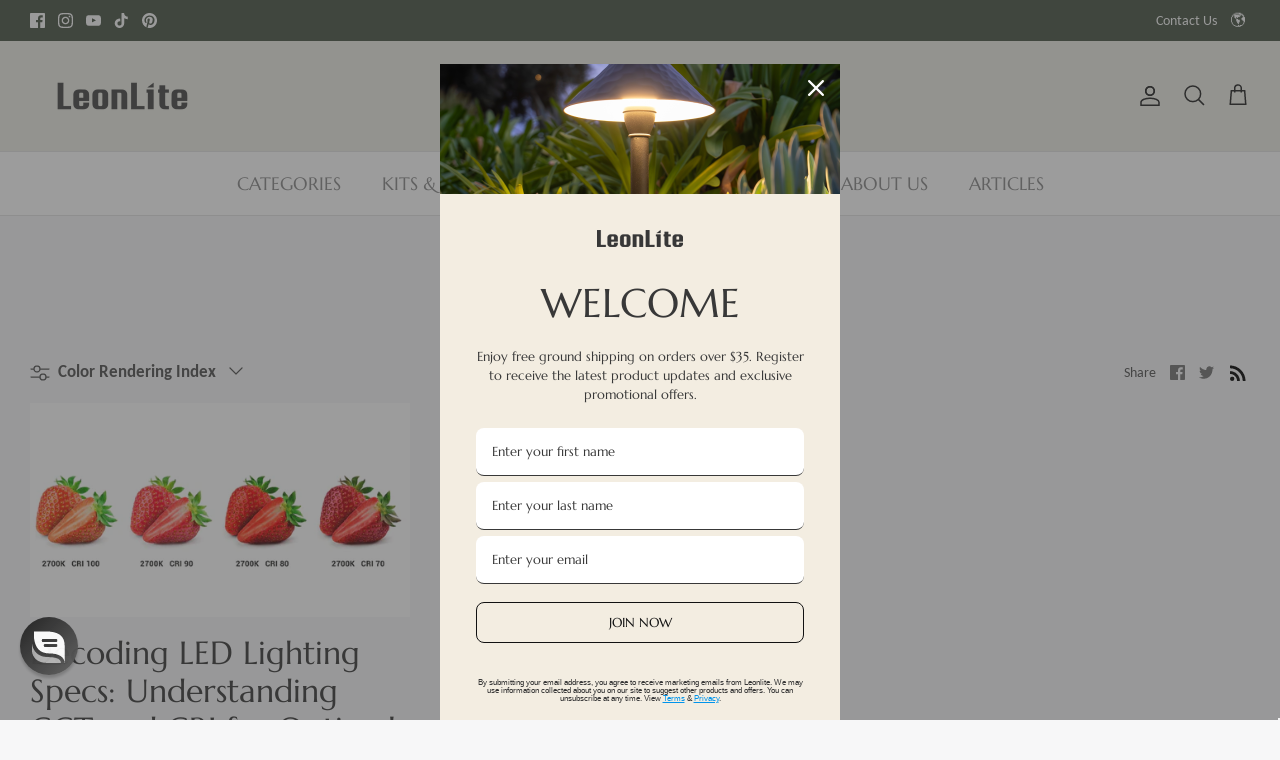

--- FILE ---
content_type: text/css
request_url: https://leonlite.com/cdn/shop/t/60/assets/custom-store-locator.css?v=4147964840545611061744163142
body_size: 905
content:
:root{--clr-bg-light: rgb(217, 208, 199);--clr-text-medium: rgb(69, 69, 69);--clr-text-dark: rgb(23, 23, 23);--clr-white: #ffffff;--clr-bg-subtle: #f8f9fa;--clr-border-interactive: rgba(69, 69, 69, .4);--clr-border-divider: rgba(23, 23, 23, .1);--radius-sm: 4px !important;--radius-md: 6px !important}.cs_map_container{max-width:1480px!important;margin:30px auto!important;padding-left:15px!important;padding-right:15px!important;box-sizing:border-box!important}@media (max-width: 1520px){.cs_map_container{max-width:none!important}}.cs_map_container .map-new-theme-bg{background-color:var(--clr-white)!important;color:var(--clr-text-medium)!important;font-family:system-ui,-apple-system,BlinkMacSystemFont,Segoe UI,Roboto,Oxygen,Ubuntu,Cantarell,Open Sans,Helvetica Neue,sans-serif!important;border:1px solid var(--clr-border-divider)!important;border-radius:var(--radius-md)!important;box-shadow:0 4px 12px #0000000f!important;overflow:hidden!important}.cs_map_container .map-new-theme-container{border:none!important;box-shadow:none!important;border-radius:0!important}.cs_map_container .map-new-theme-row{margin:0!important}.cs_map_container .mnt-col-left,.cs_map_container .mnt-col-right{padding:0!important}.cs_map_container #top_search .top-search-container{padding:16px 20px!important;border-bottom:1px solid var(--clr-border-divider)!important;background-color:var(--clr-bg-subtle)!important;display:flex!important;align-items:center!important;gap:12px!important}.cs_map_container #top_search .pincode-input{flex-grow:1!important}.cs_map_container #top_search input,.cs_map_container #top_search select{border:1px solid var(--clr-border-interactive)!important;border-radius:var(--radius-sm)!important;padding:9px 14px!important;font-size:14px!important;color:var(--clr-text-medium)!important;background-color:var(--clr-white)!important;margin:0!important;box-shadow:inset 0 1px 2px #0000000d!important;width:100%!important;box-sizing:border-box!important}.cs_map_container #top_search select{width:auto!important;min-width:150px!important}.cs_map_container #top_search input::placeholder{color:#45454580!important}.cs_map_container #top_search .search-actions{margin-left:auto!important;display:flex!important;gap:10px!important}.cs_map_container #top_search button{background-color:var(--clr-text-dark)!important;color:var(--clr-white)!important;border:none!important;padding:10px 20px!important;border-radius:var(--radius-sm)!important;cursor:pointer!important;font-size:14px!important;font-weight:500!important;transition:background-color .2s ease,box-shadow .2s ease!important;margin:0!important;white-space:nowrap!important}.cs_map_container #top_search button:hover:not(:disabled){background-color:var(--clr-text-medium)!important;box-shadow:0 2px 5px #0000001a!important}.cs_map_container #top_search button#search_submit_show_all{background-color:var(--clr-white)!important;color:var(--clr-text-dark)!important;border:1px solid var(--clr-border-interactive)!important;box-shadow:none!important}.cs_map_container #top_search button#search_submit_show_all:hover{background-color:var(--clr-bg-subtle)!important;border-color:var(--clr-text-medium)!important;color:var(--clr-text-medium)!important;box-shadow:none!important}.cs_map_container #top_search button:disabled{background-color:#e0e0e0!important;color:#9e9e9e!important;cursor:not-allowed!important;box-shadow:none!important}.cs_map_container .mnt-col-left{background-color:var(--clr-white)!important;border-right:1px solid var(--clr-border-divider)!important}.cs_map_container .search-form-new{padding:16px 20px!important;border-bottom:1px solid var(--clr-border-divider)!important;background-color:var(--clr-bg-subtle)!important}.cs_map_container #search_location.newsearch-input{width:100%!important;box-sizing:border-box!important;border:1px solid var(--clr-border-interactive)!important;border-radius:var(--radius-sm)!important;padding:10px 14px!important;font-size:14px!important;color:var(--clr-text-medium)!important;box-shadow:inset 0 1px 2px #0000000d!important}.cs_map_container #search_location.newsearch-input::placeholder{color:#45454580!important}.cs_map_container ul.mnt-locations{list-style:none!important;padding:0!important;margin:0!important;overflow-y:auto!important}.cs_map_container li.mnt-location-list{padding:18px 20px!important;border-bottom:1px solid var(--clr-border-divider)!important;cursor:pointer!important;transition:background-color .15s ease!important;display:flex!important;gap:16px!important;border-left:4px solid transparent!important}.cs_map_container li.mnt-location-list:last-child{border-bottom:none!important}.cs_map_container li.mnt-location-list:hover{background-color:var(--clr-bg-subtle)!important}.cs_map_container li.mnt-location-list.active{background-color:var(--clr-bg-light)!important;border-left-color:var(--clr-text-dark)!important;padding-left:16px!important}.cs_map_container .mnt-location-list .image-block{flex-shrink:0!important;width:55px!important;height:55px!important;overflow:hidden!important;border-radius:var(--radius-sm)!important;display:flex!important;align-items:center!important;justify-content:center!important;background-color:var(--clr-bg-subtle)!important;border:1px solid var(--clr-border-divider)!important}.cs_map_container .mnt-location-list .image-block img{max-width:90%!important;max-height:90%!important;object-fit:contain!important;border-radius:2px!important}.cs_map_container .mnt-location-list .content-block{flex-grow:1!important}.cs_map_container .mnt-location-list h4.storeNameColor{color:var(--clr-text-dark)!important;font-size:15px!important;font-weight:600!important;margin:0 0 6px!important;line-height:1.3!important}.cs_map_container .mnt-location-list p.polaris-detail{color:var(--clr-text-medium)!important;font-size:13px!important;line-height:1.6!important;margin:0 0 5px!important;display:flex!important;align-items:flex-start!important}.cs_map_container .mnt-location-list p.polaris-detail svg{fill:var(--clr-text-medium)!important;width:15px!important;height:15px!important;margin-right:8px!important;margin-top:3px!important;flex-shrink:0!important}.cs_map_container .mnt-location-list span.storeDetailColor,.cs_map_container .mnt-location-list a.storeDetailColor{color:inherit!important;text-decoration:none!important;font-family:inherit!important}.cs_map_container .mnt-location-list a.storeDetailColor{transition:color .15s ease!important}.cs_map_container .mnt-location-list a.storeDetailColor:hover{color:var(--clr-text-dark)!important;text-decoration:none!important}.map-new-theme .mnt-locations li p>a{font-size:inherit!important;font-family:inherit!important}.cs_map_container .mnt-location-list .social-links{margin-top:12px!important;display:flex!important;gap:12px!important}.cs_map_container .mnt-location-list .social-links a svg{width:18px!important;height:18px!important;fill:var(--clr-text-medium)!important;transition:fill .15s ease,transform .15s ease!important;vertical-align:middle!important;display:block!important}.cs_map_container .mnt-location-list .social-links a:hover svg{fill:var(--clr-text-dark)!important;transform:scale(1.1)!important}.cs_map_container .mnt-location-list .operation-hours{margin-top:14px!important}.cs_map_container .mnt-location-list #operation-hours-tag{font-size:13px!important;font-weight:500!important;color:var(--clr-text-dark)!important;cursor:pointer!important;display:inline-flex!important;align-items:center!important;transition:color .15s ease!important}.cs_map_container .mnt-location-list #operation-hours-tag:hover{color:var(--clr-text-medium)!important}.cs_map_container .mnt-location-list #operation-hours-tag svg{width:16px!important;height:16px!important;margin-right:6px!important;stroke:currentColor!important;transition:transform .2s ease!important}.cs_map_container .mnt-location-list .operation-hours table.open-hours{margin-top:10px!important;width:100%!important;border-collapse:collapse!important;font-size:12px!important;color:var(--clr-text-medium)!important}.cs_map_container .mnt-location-list .operation-hours table.open-hours td{padding:5px 0!important;color:inherit!important;border-top:1px dashed var(--clr-border-divider)!important}.cs_map_container .mnt-location-list .operation-hours table.open-hours tr:first-child td{border-top:none!important}.cs_map_container .mnt-location-list .operation-hours table.open-hours td:last-child{text-align:right!important;font-weight:500!important}.cs_map_container ul.mnt-locations::-webkit-scrollbar{width:6px!important}.cs_map_container ul.mnt-locations::-webkit-scrollbar-track{background:transparent!important;margin:5px 0!important}.cs_map_container ul.mnt-locations::-webkit-scrollbar-thumb{background:var(--clr-border-interactive)!important;border-radius:3px!important}.cs_map_container ul.mnt-locations::-webkit-scrollbar-thumb:hover{background:var(--clr-text-medium)!important}.cs_map_container .mnt-left-inner{overflow:hidden!important;height:100%!important;display:flex!important;flex-direction:column!important;position:relative!important}.cs_map_container #location_div{overflow:hidden!important;flex-grow:1!important;display:flex!important;flex-direction:column!important;min-height:0!important}.cs_map_container ul.mnt-locations{overflow-y:auto!important;flex-grow:1!important;max-height:none!important}
/*# sourceMappingURL=/cdn/shop/t/60/assets/custom-store-locator.css.map?v=4147964840545611061744163142 */


--- FILE ---
content_type: text/css
request_url: https://leonlite.com/cdn/shop/t/60/assets/swatches.css?v=108518377247325719751700518781
body_size: -85
content:
[data-swatch="soft white (2700k)"]{--swatch-background-color:#ffea00}[data-swatch="warm white (3000k)"]{--swatch-background-color:#fff17e}[data-swatch="cool white (4000k)"]{--swatch-background-color:#e0e0e0}[data-swatch="daylight (5000k)"]{--swatch-background-color:#caf1ff}[data-swatch="daylight alert (6000k)"],[data-swatch=white],[data-swatch="ice white"]{--swatch-background-color:#ffffff}[data-swatch="red bronze"]{--swatch-background-color:#85605a}[data-swatch="oil rubbed bronze"]{--swatch-background-color:#573730}[data-swatch="black bronze"]{--swatch-background-color:#3c2c2c}[data-swatch="ebony black"],[data-swatch="matte black"]{--swatch-background-color:#111111}[data-swatch="matte brown"]{--swatch-background-color:#573730}[data-swatch="brass brown"]{--swatch-background-color:#625756}[data-swatch="brass yellow"]{--swatch-background-color:#907d5d}[data-swatch="pebble grey"]{--swatch-background-image: url(//leonlite.com/cdn/shop/files/pebble-grey-1_128x128_crop_top.png?v=9176059695461144870) }[data-swatch="satin nickel"]{--swatch-background-color:#d4c7b5}[data-swatch="fulmine gold"]{--swatch-background-image: url(//leonlite.com/cdn/shop/files/f-gold_128x128_crop_top.png?v=8266499617674011795) }[data-swatch="nero gold"]{--swatch-background-image: url(//leonlite.com/cdn/shop/files/n-gold_128x128_crop_top.png?v=10387812676577064007) }[data-swatch="nature color"]{--swatch-background-image: url(//leonlite.com/cdn/shop/files/nature-color_128x128_crop_top.png?v=10830577560633111591) }[data-swatch="invariant (single color)"]{--swatch-background-color:#ffffff}[data-swatch="chromatic (rgb)"]{--swatch-background-image: url(//leonlite.com/cdn/shop/files/c-c_128x128_crop_top.png?v=2597836193884935869) }[data-swatch="chromatic (multiple color)"]{--swatch-background-image: url(//leonlite.com/cdn/shop/files/c-c_128x128_crop_top.png?v=2597836193884935869) }[data-swatch="adjustable color temperature"]{--swatch-background-image: url(//leonlite.com/cdn/shop/files/3-c-c-t_128x128_crop_top.png?v=16318867924650812018) }[data-swatch="adjustable color temperature (3cct)"]{--swatch-background-image: url(//leonlite.com/cdn/shop/files/3-c-c-t_128x128_crop_top.png?v=16318867924650812018) }[data-swatch="adjustable cct (switchable)"]{--swatch-background-image: url(//leonlite.com/cdn/shop/files/3-c-c-t_128x128_crop_top.png?v=16318867924650812018) }
/*# sourceMappingURL=/cdn/shop/t/60/assets/swatches.css.map?v=108518377247325719751700518781 */
